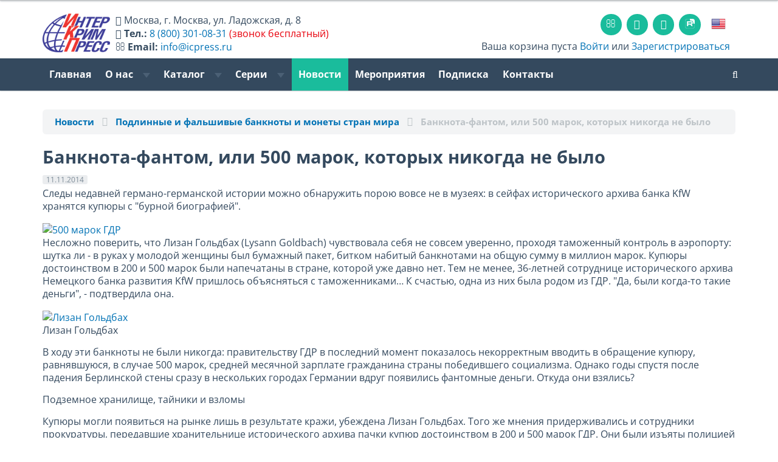

--- FILE ---
content_type: text/html; charset=utf-8
request_url: https://www.icpress.ru/news/16658/
body_size: 12832
content:




<!DOCTYPE html>
<html lang="ru-RU">
<head>
    <meta name="viewport" content="width=device-width, initial-scale=1.0">

							
	<link rel="shortcut icon" href="/favicon.png" type="image/png">
	<link rel="mask-icon" href="/favicon.svg">
	<link rel="icon" href="/favicon.png" type="image/png">

	<!--<link rel="dns-prefetch" href="https://www.googletagmanager.com" >-->
	<link rel="dns-prefetch" href="https://mc.yandex.ru" >
	<link rel="dns-prefetch" href="https://yastatic.net">
	<link rel="dns-prefetch" href="http://ocsp.pki.goog">
	<link rel="dns-prefetch" href="https://bitrix.info">


	<link rel="preload" href="/upload/images/CR (1140x350)-r(1).jpg" as="image" />
	<!--<link rel="preload" href="https://www.googletagmanager.com/gtag/js" as="script" />-->
	<link rel="preload" href="https://mc.yandex.ru/metrika/tag.js" as="script" />

    <!--<link href='https://fonts.googleapis.com/css?family=Open+Sans:400,600,400italic,600italic,700,700italic&subset=latin,cyrillic' rel='stylesheet' type='text/css'>-->
	<!--<link href="https://maxcdn.bootstrapcdn.com/font-awesome/4.7.0/css/font-awesome.min.css" rel="stylesheet">-->

    <!-- HTML5 shim, for IE6-8 support of HTML5 elements. All other JS at the end of file. -->
    <!--[if lt IE 9]>
            <![endif]-->

		<meta http-equiv="Content-Type" content="text/html; charset=utf-8" />
<meta name="keywords" content="Банкнота-фантом, 500 марок, фантом" />
<meta name="description" content="Банкнота-фантом, или 500 марок, которых никогда не было" />
<script data-skip-moving="true">(function(w, d, n) {var cl = "bx-core";var ht = d.documentElement;var htc = ht ? ht.className : undefined;if (htc === undefined || htc.indexOf(cl) !== -1){return;}var ua = n.userAgent;if (/(iPad;)|(iPhone;)/i.test(ua)){cl += " bx-ios";}else if (/Windows/i.test(ua)){cl += ' bx-win';}else if (/Macintosh/i.test(ua)){cl += " bx-mac";}else if (/Linux/i.test(ua) && !/Android/i.test(ua)){cl += " bx-linux";}else if (/Android/i.test(ua)){cl += " bx-android";}cl += (/(ipad|iphone|android|mobile|touch)/i.test(ua) ? " bx-touch" : " bx-no-touch");cl += w.devicePixelRatio && w.devicePixelRatio >= 2? " bx-retina": " bx-no-retina";if (/AppleWebKit/.test(ua)){cl += " bx-chrome";}else if (/Opera/.test(ua)){cl += " bx-opera";}else if (/Firefox/.test(ua)){cl += " bx-firefox";}ht.className = htc ? htc + " " + cl : cl;})(window, document, navigator);</script>


<link href="/bitrix/css/dbogdanoff.cookie/style.min.css?1749639085763" type="text/css"  rel="stylesheet" />
<link href="/bitrix/js/ui/design-tokens/dist/ui.design-tokens.min.css?172364081223463" type="text/css"  rel="stylesheet" />
<link href="/bitrix/cache/css/ru/icp2017/page_2724091e90586c61db68eddc7c926ba8/page_2724091e90586c61db68eddc7c926ba8_v1.css?17696826032884" type="text/css"  rel="stylesheet" />
<link href="/bitrix/cache/css/ru/icp2017/template_8cfc1e5d1d2bf191b82ec79706a9d831/template_8cfc1e5d1d2bf191b82ec79706a9d831_v1.css?1769682580448446" type="text/css"  data-template-style="true" rel="stylesheet" />
<link href="/bitrix/panel/main/popup.min.css?167275692420774" type="text/css"  data-template-style="true"  rel="stylesheet" />







<style>.edost_I2_L1 path { opacity: 0.1; stroke: var(--edost_color, #0087ff); stroke-width: 24; stroke-linecap: round; animation: edost_I2_L1 1.2s linear infinite; } @keyframes edost_I2_L1 { 0% { opacity: 1; } 100% { opacity: 0.1; } } :root { --edost_color: #27b; }</style>
<meta property="og:title" content="Банкнота-фантом, или 500 марок, которых никогда не было"/>
<meta property="og:type" content="website"/>
<meta property="og:url" content="https://www.icpress.ru/news/16658/" />
<meta property="og:image" content="www.icpress.ru/images/opengrash.jpg" />
<meta property="og:image:width" content="1200"/>
<meta property="og:image:height" content="484"/>



    <!-- Load JS here for greater good =============================-->
																						


	<title>Банкнота-фантом, или 500 марок, которых никогда не было</title>


	<meta name="yandex-verification" content="7f985902a57d1d7d" />
	<meta name="google-site-verification" content="C83VpQY4i1Ad8Jd8iQt13PPKJOjs8Xd02l4snjuGKc4" />

</head>
<body>
	
<div class="head-wrap">

<div class="line-top"></div>

<nav class="basket-small"><div class="container">

	<div class="row" id="head-new">
		<div class="col-xs-12 col-md-6 h_info" itemscope itemtype="http://schema.org/Organization">
			<div id="head-locale">
									<meta itemprop="name" content="ИнтерКрим-Пресс" />
					<a href="/en/" class="top-flag"><img src="/bitrix/templates/icp2017/images/eng.png"></a>
							</div>
			<a class="h_logo" href="/" style="width:100%;"><img src="/bitrix/templates/icp2017/images/ICP-Logo_ru.png" id="logo-img"></a>
			<div id="head-text">
								<i class="fa fa-home head-text-smd-none"></i> <span class="head-text-smd-none" itemprop="address" itemscope itemtype="http://schema.org/PostalAddress"><span itemprop="addressLocality">Москва</span>, <span itemprop="streetAddress">г. Москва, ул. Ладожская, д. 8</span></span><br class="head-text-smd-none">
				<i class="fa fa-phone"></i> <b class="head-text-smd-none">Тел.:</b> <a rel="nofollow" href="tel://8-800-301-0831"><span itemprop="telephone">8 (800) 301-08-31</span></a> <span class="head-text-smd-none red">(звонок бесплатный)</span><br class="head-text-smd-none">
				<i class="fa fa-envelope-o head-text-smd-none"></i> <b class="head-text-smd-none">Email:</b> <a class="head-text-smd-none" rel="nofollow" href="mailto:info@icpress.ru"><span itemprop="email">info@icpress.ru</span></a>
							</div>
		</div>
		<div class="col-xs-12 col-md-6">
			<div class="navbar top-icons">
				<ul class="nav">
										<li><a href="/contacts/" class="sicon"><i class="fa fa-envelope-o"></i></a></li>
										<li><a rel="nofollow" target="_blank" href="https://www.youtube.com/@icpress" class="sicon"><i class="fa fa-youtube-play"></i></a></li>
										<li><a rel="nofollow" target="_blank" href="https://vk.com/icpress" class="sicon"><i class="fa fa-vk"></i></a></li> <!-- https://vk.com/icpress -->
					<li><a rel="nofollow" target="_blank" href="https://rutube.ru/channel/44743928/" class="sicon"><img src="/bitrix/templates/icp2017/images/Icon_RUTUBE_white_mono.svg" style="width: 1rem;margin-top: 3px;"></a></li> <!-- https://vk.com/icpress -->
																<li><a href="/en/" class="top-flag"><img src="/bitrix/templates/icp2017/images/eng.png"></a></li>
									</ul>
			</div>
			<div class="pull-right basket-small-links basket-small-links-sm-none"><div>
						<i class="icon-basket"></i> Ваша корзина пуста					 <a href="/personal/">Войти</a> или <a href="/personal/?register=yes">Зарегистрироваться</a>
		</div>
			</div>
		</div>
	</div>


</div></nav>


<div class="clearfix"></div>

<nav class="navbar navbar-default  navbar-inverse" role="navigation">
    <div class="container">
		

        <div class="navbar-header">
          <button type="button" class="navbar-toggle" data-toggle="collapse" data-target="#topmenu">
            <span class="sr-only">Toggle navigation</span>
          </button>
        </div>


        <div class="collapse navbar-collapse" id="topmenu">
            <ul class="nav navbar-nav ">

	
	
		
							<li class=""><a href="/">Главная</a></li>
			
		
	
	

	
	
		<li class="dropdown " >
			<a href="#" class="dropdown-toggle" data-toggle="dropdown">О нас <b class="caret"></b></a>
			<ul class="dropdown-menu">

	
	

	
	
		
							<li class=""><a href="/about/">О нас</a></li>
			
		
	
	

	
	
		
							<li class=""><a href="/about/otzyvy-polzovateley/">Рекомендации и отзывы</a></li>
			
		
	
	

	
	
		
							<li class=""><a href="/about/partners.php">Партнеры</a></li>
			
		
	
	

	
	
		
							<li class=""><a href="/about/advertising.php">Реклама</a></li>
			
		
	
	

	
	
		
							<li class=""><a href="/about/forauthor.php">Авторам</a></li>
			
		
	
	

	
	
		
							<li class=""><a href="/contacts/">Контакты</a></li>
			
		
	
	

			</ul></li>	
	
		<li class="dropdown " >
			<a href="#" class="dropdown-toggle" data-toggle="dropdown">Каталог <b class="caret"></b></a>
			<ul class="dropdown-menu">

	
	

	
	
		
							<li class=""><a href="/catalog/currency_catalogue/">Электронная база данных "ВАЛЮТЫ МИРА"</a></li>
			
		
	
	

	
	
		
							<li class=""><a href="/catalog/bsm/">Журнал «БСМ»</a></li>
			
		
	
	

	
	
		
							<li class=""><a href="/catalog/cbpn/">Central Bank Payments News</a></li>
			
		
	
	

	
	
		
							<li class=""><a href="/catalog/currencynews/">Currency News: Новости мировой валютной индустрии</a></li>
			
		
	
	

	
	
		
							<li class=""><a href="/catalog/pfbm/">Подлинные и фальшивые банкноты и монеты стран мира</a></li>
			
		
	
	

	
	
		
							<li class=""><a href="/catalog/handbooks/">Справочники и пособия</a></li>
			
		
	
	

	
	
		
							<li class=""><a href="/catalog/posters/">Плакаты</a></li>
			
		
	
	

	
	
		
							<li class=""><a href="/catalog/books/">Книги</a></li>
			
		
	
	

	
	
		
							<li class=""><a href="/catalog/e-books/">Электронные книги</a></li>
			
		
	
	

	
	
		
							<li class=""><a href="/catalog/coins/">Памятные монеты России</a></li>
			
		
	
	

	
	
		
							<li class=""><a href="/catalog/smm/">Современные монеты мира</a></li>
			
		
	
	

	
			<li class="divider"></li>
	
	

	
	
		
							<li class=""><a href="/catalog/">Общий каталог</a></li>
			
		
	
	

			</ul></li>	
	
		<li class="dropdown hidden-xs hidden-sm hidden-md" >
			<a href="#" class="dropdown-toggle" data-toggle="dropdown">Серии <b class="caret"></b></a>
			<ul class="dropdown-menu">

	
	

	
	
		
							<li class=""><a href="/series/seriya-valyuty-mira/">Серия «Валюты мира»</a></li>
			
		
	
	

	
	
		
							<li class=""><a href="/catalog/journal/">Серия «Деньги и кредит»</a></li>
			
		
	
	

	
	
		
							<li class=""><a href="/series/seriya-istoriya-finansy-ekonomika/">Серия «История. Финансы. Экономика.»</a></li>
			
		
	
	

	
			<li class="divider"></li>
	
	

	
	
		
							<li class=""><a href="/series/ekspertam-bankov-i-kriminalistam/">Подборка «Экспертам банков и криминалистам»</a></li>
			
		
	
	

	
	
		
							<li class=""><a href="/series/kollektsioneram-numizmatam-bonistam/">Подборка «Коллекционерам, нумизматам, бонистам»</a></li>
			
		
	
	

	
	
		
							<li class=""><a href="/series/izdaniya-na-angliyskom-yazyke/">Подборка «Издания на английском языке»</a></li>
			
		
	
	

	
	
		
							<li class=""><a href="/series/books_currency/">Книги про валюту</a></li>
			
		
	
	

	
	
		
							<li class=""><a href="/series/spravochniki-monet/">Справочники монет</a></li>
			
		
	
	

			</ul></li>	
	
		
							<li class="active"><a href="/news/">Новости</a></li>
			
		
	
	

	
	
		
							<li class=""><a href="/exhibition/">Мероприятия</a></li>
			
		
	
	

	
	
		
							<li class=""><a href="/podpiska/">Подписка</a></li>
			
		
	
	

	
	
		
							<li class=""><a href="/contacts/">Контакты</a></li>
			
		
	
	


</ul>
		<ul class="nav navbar-nav navbar-right">
			            <li><a href="/search/" class="search-toggle-"><i class="fa fa-search" tytle="поиск по сайту"></i></a></li>
			        </ul>
</div><!-- /.topmenu-->

		<div class="pull-right basket-small-links basket-small-links-sm"><div>
					<i class="icon-basket"></i> Ваша корзина пуста					 <a href="/personal/">Войти</a> или <a href="/personal/?register=yes">Зарегистрироваться</a>
		</div>
		</div>
                        </div><!-- /.container -->
</nav><!-- /navbar -->

</div><!-- /head-wrap -->

<div id="main-wrap">

<div class="container">
<p>

















<ol class="breadcrumb" itemscope itemtype="http://schema.org/BreadcrumbList">
    <!--<li><a href="/catalog/">Каталог</a></li>-->
    <li itemprop="itemListElement" itemscope="" itemtype="http://schema.org/ListItem"><a itemprop="item" href="/news/"><span itemprop="name">Новости</span></a><meta itemprop="position" content="1"></li>
    <li itemprop="itemListElement" itemscope="" itemtype="http://schema.org/ListItem"><a itemprop="item" href="/news/?SECTION_ID=188"><span itemprop="name">Подлинные и фальшивые банкноты и монеты стран мира</span></a><meta itemprop='position' content='2'></li>

    <li itemprop="itemListElement" itemscope="" itemtype="http://schema.org/ListItem" class="active"><span itemprop="item"><span itemprop="name">Банкнота-фантом, или 500 марок, которых никогда не было</span></span><meta itemprop='position' content='3'></li>
</ol>

<div class="news-detail nns">
    
    <h1 class="mt0" style="margin-bottom: .5rem;">Банкнота-фантом, или 500 марок, которых никогда не было</h1>
    <span class="label label-default" style="display: inline-block; margin-bottom: .3rem;">11.11.2014</span><br>

    
            
<p>Следы недавней германо-германской истории можно обнаружить порою вовсе не в музеях: в сейфах исторического архива банка KfW хранятся купюры с &quot;бурной биографией&quot;.</p>
 
<div full"=""><a href="http://www.dw.de/%D0%B1%D0%B0%D0%BD%D0%BA%D0%BD%D0%BE%D1%82%D0%B0-%D1%84%D0%B0%D0%BD%D1%82%D0%BE%D0%BC-%D0%B8%D0%BB%D0%B8-500-%D0%BC%D0%B0%D1%80%D0%BE%D0%BA-%D0%BA%D0%BE%D1%82%D0%BE%D1%80%D1%8B%D1%85-%D0%BD%D0%B8%D0%BA%D0%BE%D0%B3%D0%B4%D0%B0-%D0%BD%D0%B5-%D0%B1%D1%8B%D0%BB%D0%BE/a-18047751#" link="/overlay/overlay_image/s-8632/c-18047751/18001182" rel="nofollow" ><img width="700" height="394" border="0" src="http://www.dw.de/image/0,,18001182_303,00.jpg" alt="500 марок ГДР"  /></a></div>
 
<div> 
  <div> 
    <p>Несложно поверить, что Лизан Гольдбах (Lysann Goldbach) чувствовала себя не совсем уверенно, проходя таможенный контроль в аэропорту: шутка ли - в руках у молодой женщины был бумажный пакет, битком набитый банкнотами на общую сумму в миллион марок. Купюры достоинством в 200 и 500 марок были напечатаны в стране, которой уже давно нет. Тем не менее, 36-летней сотруднице исторического архива Немецкого банка развития KfW пришлось объясняться с таможенниками&hellip; К счастью, одна из них была родом из ГДР. &quot;Да, были когда-то такие деньги&quot;, - подтвердила она.</p>
   
    <div "=""><a href="http://www.dw.de/%D0%B1%D0%B0%D0%BD%D0%BA%D0%BD%D0%BE%D1%82%D0%B0-%D1%84%D0%B0%D0%BD%D1%82%D0%BE%D0%BC-%D0%B8%D0%BB%D0%B8-500-%D0%BC%D0%B0%D1%80%D0%BE%D0%BA-%D0%BA%D0%BE%D1%82%D0%BE%D1%80%D1%8B%D1%85-%D0%BD%D0%B8%D0%BA%D0%BE%D0%B3%D0%B4%D0%B0-%D0%BD%D0%B5-%D0%B1%D1%8B%D0%BB%D0%BE/a-18047751#" link="/overlay/overlay_image/s-8632/c-18047751/18001230" rel="nofollow" ><img width="220" height="293" border="0" src="http://www.dw.de/image/0,,18001230_404,00.jpg" alt="Лизан Гольдбах" title="Лизан Гольдбах"  /></a> 
      <p>Лизан Гольдбах</p>
     </div>
   
    <p>В ходу эти банкноты не были никогда: правительству ГДР в последний момент показалось некорректным вводить в обращение купюру, равнявшуюся, в случае 500 марок, средней месячной зарплате гражданина страны победившего социализма. Однако годы спустя после падения Берлинской стены сразу в нескольких городах Германии вдруг появились фантомные деньги. Откуда они взялись?</p>
   
    <p>Подземное хранилище, тайники и взломы</p>
   
    <p>Купюры могли появиться на рынке лишь в результате кражи, убеждена Лизан Гольдбах. Того же мнения придерживались и сотрудники прокуратуры, передавшие хранительнице исторического архива пачки купюр достоинством в 200 и 500 марок ГДР. Они были изъяты полицией во Франкфурте-на-Одере. Как именно купюры попали на рынок, до конца выяснить не удалось. Сегодня эти деньги имеют ценность: нумизматы и коллекционеры до сих пор платят до 15 евро за историческую купюру.</p>
   
    <div medium="" rechts="" "=""><a href="http://www.dw.de/%D0%B1%D0%B0%D0%BD%D0%BA%D0%BD%D0%BE%D1%82%D0%B0-%D1%84%D0%B0%D0%BD%D1%82%D0%BE%D0%BC-%D0%B8%D0%BB%D0%B8-500-%D0%BC%D0%B0%D1%80%D0%BE%D0%BA-%D0%BA%D0%BE%D1%82%D0%BE%D1%80%D1%8B%D1%85-%D0%BD%D0%B8%D0%BA%D0%BE%D0%B3%D0%B4%D0%B0-%D0%BD%D0%B5-%D0%B1%D1%8B%D0%BB%D0%BE/a-18047751#" link="/overlay/overlay_image/s-8632/c-18047751/18001237" rel="nofollow" ><img width="340" height="191" border="0" src="http://www.dw.de/image/0,,18001237_404,00.jpg" alt="Здание банка KfW на площади Жадарменмаркт в Берлине" title="Здание банка KfW на площади Жадарменмаркт в Берлине"  /></a> 
      <p>Здание банка KfW на площади Жадарменмаркт в Берлине</p>
     </div>
   
    <p>После воссоединения Германии все бумажные деньги ГДР были собраны и помещены в штольни под городом Хальберштадт федеральной земли Саксония-Анхальт. В 1994 году в ходе слияния с Государственным банком ГДР после создания валютного союза &quot;бумажное хозяйство&quot; перешло во владение KfW. В 2002 году было принято решение об уничтожении восточногерманских купюр. Однако, несмотря на то, что оно было приведено в исполнение, единичные банкноты все же изредка всплывали на рынке. Были ли они украдены в ходе ликвидации или раньше, неизвестно. Во всяком случае, теперь купюры надежно хранятся в сейфах исторического архива в Берлине и выдаваться будут лишь для выставок.</p>
   
    <p>Перекуем монеты на автомобили!</p>
   
    <p>В архиве хранится еще немало раритетов. Например, эскизы восточногерманских банкнот, которые никогда не были реализованы: символика с циркулем и молотом утратила актуальность.</p>
   
    <div medium="" "=""><a href="http://www.dw.de/%D0%B1%D0%B0%D0%BD%D0%BA%D0%BD%D0%BE%D1%82%D0%B0-%D1%84%D0%B0%D0%BD%D1%82%D0%BE%D0%BC-%D0%B8%D0%BB%D0%B8-500-%D0%BC%D0%B0%D1%80%D0%BE%D0%BA-%D0%BA%D0%BE%D1%82%D0%BE%D1%80%D1%8B%D1%85-%D0%BD%D0%B8%D0%BA%D0%BE%D0%B3%D0%B4%D0%B0-%D0%BD%D0%B5-%D0%B1%D1%8B%D0%BB%D0%BE/a-18047751#" link="/overlay/overlay_image/s-8632/c-18047751/18001184" rel="nofollow" ><img width="340" height="191" border="0" src="http://www.dw.de/image/0,,18001184_404,00.jpg" alt="Монеты ГДР" title="Монеты ГДР"  /></a> 
      <p>Монеты ГДР</p>
     </div>
   
    <p>Или алюминиевые кругляши, которые предназначались для чеканки монет в ГДР. &quot;Большую часть из них мы продали автомобилестроительным предприятиям&quot;, - рассказывает Лизан Гольдбах. Так что сегодня по улицам и автобанам страны, возможно, еще колесят автомобили, отдельные детали которых отлиты из бывших гэдээровских монет.</p>
   
    <p>Старые сотрудники банка помнят, как в фойе стояли очереди желающих обменять валюту ГДР на западногерманские марки. Сюда приходили с завалявшимися сокровищами и случайно обнаруженными заначками. В сегодняшнее время архив банка регистрирует до 250 обращений в год.</p>
   
    <p>Обращаются как немецкие граждане, так и гости из-за рубежа: особенный интерес к тому, как осуществлялось слияние денежных систем двух Германий, проявляют корейцы. Кто знает - может быть, исторический опыт Германии еще пригодится и этой разделенной стране.</p>
   
    <p>Сама Лизан Гольдбах тоже родилась в ГДР. На момент падения Стены 9 ноября 1989 года ей было 11 лет. &quot;В нашем классе на следующий день за партами сидело всего пятеро человек - все остальные отправились вместе с родителями смотреть на Запад&quot;, - вспоминает она. Ее родители решили сперва самостоятельно &quot;отправиться в разведку&quot;. Лизан улыбается и запирает сейф с восточногерманскими миллионами. Теперь-то они больше никуда не пропадут.</p>
   
    <p> 
      <br />
     </p>
   
    <p>Источник: http://www.dw.de</p>
   </div>
 </div>
     </div>

<div class="s2"></div>

<div class="ya-share2" data-curtain data-shape="round" data-limit="4" data-services="vkontakte,odnoklassniki,telegram,twitter,viber,whatsapp,moimir,skype"></div>



<h4 class="titlewithline">Похожие новости</h4>
<div class="news-list">
            <div class="news-item">
                            <div class="row">
                    <div class="col-sm-4 col-md-2">
                        <a href="/news/23442/" class="thumbnail-">
                            <img src="/upload/iblock/170/1jlcatz86ots0n61qt03gfj4d1n2i9u3/04_03-FinTech_banner_760kh360.webp" alt="Финтех-2026: взгляд в будущее" title="Финтех-2026: взгляд в будущее">
                        </a>
                    </div>
                    <div class="col-sm-8 col-md-10">
                        <div class="news-title">
                <span class="label label-primary"><i class="icon-calendar"></i> 29.01.2026</span>&nbsp;
                <a href="/news/23442/">Финтех-2026: взгляд в будущее</a>
            </div>
            <div class="news-text">
                4 марта 2026 года в Москве пройдет конференция «Финтех-2026: взгляд в будущее», посвященная ключевым трансформациям в финансовом секторе. Центральной темой предстоящей конференции станет анализ современных финтех-трендов и их влияния на банкинг, инвестиции и ритейл.            </div>
            <div class="s1"></div>
            <!--<span class="label label-primary"><i class="icon-calendar"></i> 29.01.2026</span>&nbsp;-->
                            <a href="/news/?SECTION_ID=153"><span class="label label-default"><i class="icon-tag-1"></i> Выставки и конференции</span></a>
                                            </div>
                </div>
                    </div>
            <div class="news-item">
                            <div class="row">
                    <div class="col-sm-4 col-md-2">
                        <a href="/news/23441/" class="thumbnail-">
                            <img src="/upload/iblock/bdc/xa2q0hkawvw6rs89cu0p1h8cbezjedob/MTS-Vetnam.webp" alt="МТС запустила оплату по QR во Вьетнаме" title="МТС запустила оплату по QR во Вьетнаме">
                        </a>
                    </div>
                    <div class="col-sm-8 col-md-10">
                        <div class="news-title">
                <span class="label label-primary"><i class="icon-calendar"></i> 28.01.2026 16:30</span>&nbsp;
                <a href="/news/23441/">МТС запустила оплату по QR во Вьетнаме</a>
            </div>
            <div class="news-text">
                Теперь пользователи приложения «Мой МТС» могут оплачивать товары и услуги во Вьетнаме с помощью сканирования QR-кодов национальной платежной системы VietQR. Оплата доступна как со счета мобильного оператора, так и с карты любого российского банка.            </div>
            <div class="s1"></div>
            <!--<span class="label label-primary"><i class="icon-calendar"></i> 28.01.2026 16:30</span>&nbsp;-->
                            <a href="/news/?SECTION_ID=182"><span class="label label-default"><i class="icon-tag-1"></i> Банкноты стран мира</span></a>
                                            </div>
                </div>
                    </div>
            <div class="news-item">
                            <div class="row">
                    <div class="col-sm-4 col-md-2">
                        <a href="/news/23440/" class="thumbnail-">
                            <img src="/upload/iblock/528/54wdqzc67iyotupt4myxs5971bd2k6uw/Infoteks.webp" alt="ИнфоТеКС на 26-м Банковском форуме iFin-2026" title="ИнфоТеКС на 26-м Банковском форуме iFin-2026">
                        </a>
                    </div>
                    <div class="col-sm-8 col-md-10">
                        <div class="news-title">
                <span class="label label-primary"><i class="icon-calendar"></i> 29.01.2026</span>&nbsp;
                <a href="/news/23440/">ИнфоТеКС на 26-м Банковском форуме iFin-2026</a>
            </div>
            <div class="news-text">
                3-4 февраля 2026 года компания «ИнфоТеКС», выступающая спонсором XXVI Банковского форума iFin-2026 «Электронные финансовые услуги и технологии» – <a class="txttohtmllink" href="https://forumifin.ru/">https://forumifin.ru/</a>, широко представит на мероприятии решения для создания безопасной инфраструктуры коммерческих банков, особенно актуальные в условиях подготовки к массовому внедрению цифрового рубля.            </div>
            <div class="s1"></div>
            <!--<span class="label label-primary"><i class="icon-calendar"></i> 29.01.2026</span>&nbsp;-->
                            <a href="/news/?SECTION_ID=153"><span class="label label-default"><i class="icon-tag-1"></i> Выставки и конференции</span></a>
                                            </div>
                </div>
                    </div>
            <div class="news-item">
                            <div class="row">
                    <div class="col-sm-4 col-md-2">
                        <a href="/news/23439/" class="thumbnail-">
                            <img src="/upload/iblock/392/ah7h4oeecchyp89njg5v9abqa0sgt7mq/tb26_760kh360.webp" alt="X Всероссийский банковский Форум «ТРАНЗАКЦИОННЫЙ БИЗНЕС 2026»" title="X Всероссийский банковский Форум «ТРАНЗАКЦИОННЫЙ БИЗНЕС 2026»">
                        </a>
                    </div>
                    <div class="col-sm-8 col-md-10">
                        <div class="news-title">
                <span class="label label-primary"><i class="icon-calendar"></i> 28.01.2026 17:32</span>&nbsp;
                <a href="/news/23439/">X Всероссийский банковский Форум «ТРАНЗАКЦИОННЫЙ БИЗНЕС 2026»</a>
            </div>
            <div class="news-text">
                11 марта 2026 года в Москве состоится X Всероссийский банковский Форум «ТРАНЗАКЦИОННЫЙ БИЗНЕС 2026. Что обеспечит устойчивый рост транзакционного дохода банка в сегменте юрлиц в 2026 году?». Руководители департаментов транзакционного, корпоративного бизнеса и МСБ ведущих российских банков соберутся, чтобы определить драйверы роста транзакционных доходов банков в сегменте юрлиц. Своим опытом поделятся эксперты Сбербанка, ВТБ, Газпромбанка, Альфа-Банка, МТС Банка, Азиатско-Тихоокеанского банка и многие другие.            </div>
            <div class="s1"></div>
            <!--<span class="label label-primary"><i class="icon-calendar"></i> 28.01.2026 17:32</span>&nbsp;-->
                            <a href="/news/?SECTION_ID=153"><span class="label label-default"><i class="icon-tag-1"></i> Выставки и конференции</span></a>
                                            </div>
                </div>
                    </div>
            <div class="news-item">
                            <div class="row">
                    <div class="col-sm-4 col-md-2">
                        <a href="/news/23438/" class="thumbnail-">
                            <img src="/upload/iblock/3ad/bij3rzrt2ky0vgjnl2efi02278529ooe/F_B.webp" alt="Fintech&Banking 2026: цифровые стратегии для новой реальности" title="Fintech&Banking 2026: цифровые стратегии для новой реальности">
                        </a>
                    </div>
                    <div class="col-sm-8 col-md-10">
                        <div class="news-title">
                <span class="label label-primary"><i class="icon-calendar"></i> 28.01.2026 16:10</span>&nbsp;
                <a href="/news/23438/">Fintech&Banking 2026: цифровые стратегии для новой реальности</a>
            </div>
            <div class="news-text">
                18–19 февраля 2026 года компания Smartgopro проведет ежегодную онлайн-конференцию Fintech&Banking, посвященную развитию финансовых технологий и цифровой трансформации бизнеса в эпоху санкций и глобальных перемен.            </div>
            <div class="s1"></div>
            <!--<span class="label label-primary"><i class="icon-calendar"></i> 28.01.2026 16:10</span>&nbsp;-->
                            <a href="/news/?SECTION_ID=153"><span class="label label-default"><i class="icon-tag-1"></i> Выставки и конференции</span></a>
                                            </div>
                </div>
                    </div>
    </div></p>
 





</div><!-- /.container -->
<br>
<div class="clearfix"></div>
</div><!-- /#main-wrap -->

<div id="footer">

<div class="bottom-menu bottom-menu-large bottom-menu-inverse">
    <div class="container">
        <div class="row">
            <div class="col-xs-6 col-sm-4 col-md-3">
                <div class="h5 title">Издательство</div>
                <ul class="bottom-links">
                    <li><a href="/about/">О нас</a></li>
                    <li><a href="/about/partners.php">Партнеры</a></li>
                    <li><a href="/about/advertising.php">Реклама</a></li>
                    <li><a href="/about/forauthor.php">Авторам</a></li>
                    <!--<li><a href="/about/question.php">Задать вопрос</a></li>-->
                    <li><a href="/contacts/">Контакты</a></li>
                </ul>
            </div>
            <div class="col-xs-6 col-sm-4 col-md-3 col-md-offset-1">
                <div class="h5 title">Магазин</div>
                <ul class="bottom-links">
                    <li><a href="/how_to_order/#how_to_order_online">Процедура заказа на сайте</a></li>
                    <li><a href="/how_to_order/#methods_of_payment">Способы оплаты</a></li>
                    <li><a href="/how_to_order/#ships_to">Доставка</a></li>
                    <li><a href="/how_to_order/#refunds">Возврат денежных средств</a></li>
                </ul>
            </div>

            <div class="visible-xs col-xs-12">
				<div class="navbar social-footer">
					<ul class="nav">
						<li><a href="/contacts/" class="social-icon"><i class="fa fa-envelope"></i></a></li>
						<!--
						<li><a target="_blank" href="http://www.facebook.com/icpress" class="social-icon"><i class="icon-facebook-1"></i></a></li>
						<li><a target="_blank" href="http://vk.com/icpress" class="social-icon"><i class="icon-vkontakte"></i></a></li>
						-->
												<li><a target="_blank" href="https://vk.com/icpress" class="social-icon"><i class="fa fa-vk"></i></a></li>
                        <li><a target="_blank" href="https://www.youtube.com/@icpress" class="social-icon"><i class="fa fa-youtube-play"></i></a></li>
                        <li><a target="_blank" href="https://rutube.ru/channel/44743928/" class="social-icon"><img src="/bitrix/templates/icp2017/images/Icon_RUTUBE_white_mono.svg" style="width: 1rem;margin-top: 3px;"></a></li>
					</ul>
				</div>
			</div>

            <div class="hidden-xs col-sm-4 col-md-3 col-md-offset-2">
                <div class="h5 title">Социальные сети</div>
                <ul class="bottom-links">
                    <li><i class="fa fa-youtube-play"></i> <a rel="nofollow" href="https://www.youtube.com/@icpress" target="_blank">Youtube</a></li>
                                        <li><i class="fa fa-vk"></i> <a rel="nofollow" href="https://vk.com/icpress" target="_blank">ВКонтакте</a></li>
                    <li><img src="/bitrix/templates/icp2017/images/Icon_RUTUBE_grey_mono.svg" style="width: 1rem;"> <a rel="nofollow" href="https://rutube.ru/channel/44743928/" target="_blank">RuTube</a></li>
                                    </ul>
				<br>
				<div id="bx-composite-banner"></div>
            </div>
        </div>
    </div>
</div> <!-- /bottom-menu /large -->



<div class="last-line">
    <div class="container">
        <div class="pull-left">
			&copy;2005-2026 АО ИПК «ИнтерКрим-пресс»        </div>
        <div class="pull-right">
            Мы принимаем: &nbsp; <img src="/bitrix/templates/icp2017/images/Credit_Card_Icons.png" height="24">
        </div>
    </div>
</div>

</div>

<div class="to-top">›</div>


<!-- Yandex.Metrika counter -->  <noscript><div><img src="https://mc.yandex.ru/watch/20064940" style="position:absolute; left:-9999px;" alt="" /></div></noscript> <!-- /Yandex.Metrika counter -->

<!-- https://tech.yandex.ru/browser/constructor/ -->
<script src="/bitrix/templates/icp2017/js/html5shiv.js"></script>
<script src="/bitrix/templates/icp2017/js/respond.min.js"></script>
<script>
		var sitelang="ru";
	</script>

<script>if(!window.BX)window.BX={};if(!window.BX.message)window.BX.message=function(mess){if(typeof mess==='object'){for(let i in mess) {BX.message[i]=mess[i];} return true;}};</script>
<script>(window.BX||top.BX).message({"JS_CORE_LOADING":"Загрузка...","JS_CORE_NO_DATA":"- Нет данных -","JS_CORE_WINDOW_CLOSE":"Закрыть","JS_CORE_WINDOW_EXPAND":"Развернуть","JS_CORE_WINDOW_NARROW":"Свернуть в окно","JS_CORE_WINDOW_SAVE":"Сохранить","JS_CORE_WINDOW_CANCEL":"Отменить","JS_CORE_WINDOW_CONTINUE":"Продолжить","JS_CORE_H":"ч","JS_CORE_M":"м","JS_CORE_S":"с","JSADM_AI_HIDE_EXTRA":"Скрыть лишние","JSADM_AI_ALL_NOTIF":"Показать все","JSADM_AUTH_REQ":"Требуется авторизация!","JS_CORE_WINDOW_AUTH":"Войти","JS_CORE_IMAGE_FULL":"Полный размер"});</script><script src="/bitrix/js/main/core/core.min.js?1744709120225353"></script><script>BX.Runtime.registerExtension({"name":"main.core","namespace":"BX","loaded":true});</script>
<script>BX.setJSList(["\/bitrix\/js\/main\/core\/core_ajax.js","\/bitrix\/js\/main\/core\/core_promise.js","\/bitrix\/js\/main\/polyfill\/promise\/js\/promise.js","\/bitrix\/js\/main\/loadext\/loadext.js","\/bitrix\/js\/main\/loadext\/extension.js","\/bitrix\/js\/main\/polyfill\/promise\/js\/promise.js","\/bitrix\/js\/main\/polyfill\/find\/js\/find.js","\/bitrix\/js\/main\/polyfill\/includes\/js\/includes.js","\/bitrix\/js\/main\/polyfill\/matches\/js\/matches.js","\/bitrix\/js\/ui\/polyfill\/closest\/js\/closest.js","\/bitrix\/js\/main\/polyfill\/fill\/main.polyfill.fill.js","\/bitrix\/js\/main\/polyfill\/find\/js\/find.js","\/bitrix\/js\/main\/polyfill\/matches\/js\/matches.js","\/bitrix\/js\/main\/polyfill\/core\/dist\/polyfill.bundle.js","\/bitrix\/js\/main\/core\/core.js","\/bitrix\/js\/main\/polyfill\/intersectionobserver\/js\/intersectionobserver.js","\/bitrix\/js\/main\/lazyload\/dist\/lazyload.bundle.js","\/bitrix\/js\/main\/polyfill\/core\/dist\/polyfill.bundle.js","\/bitrix\/js\/main\/parambag\/dist\/parambag.bundle.js"]);
</script>
<script>BX.Runtime.registerExtension({"name":"ui.design-tokens","namespace":"window","loaded":true});</script>
<script>BX.Runtime.registerExtension({"name":"main.pageobject","namespace":"window","loaded":true});</script>
<script>(window.BX||top.BX).message({"JS_CORE_LOADING":"Загрузка...","JS_CORE_NO_DATA":"- Нет данных -","JS_CORE_WINDOW_CLOSE":"Закрыть","JS_CORE_WINDOW_EXPAND":"Развернуть","JS_CORE_WINDOW_NARROW":"Свернуть в окно","JS_CORE_WINDOW_SAVE":"Сохранить","JS_CORE_WINDOW_CANCEL":"Отменить","JS_CORE_WINDOW_CONTINUE":"Продолжить","JS_CORE_H":"ч","JS_CORE_M":"м","JS_CORE_S":"с","JSADM_AI_HIDE_EXTRA":"Скрыть лишние","JSADM_AI_ALL_NOTIF":"Показать все","JSADM_AUTH_REQ":"Требуется авторизация!","JS_CORE_WINDOW_AUTH":"Войти","JS_CORE_IMAGE_FULL":"Полный размер"});</script>
<script>BX.Runtime.registerExtension({"name":"window","namespace":"window","loaded":true});</script>
<script>(window.BX||top.BX).message({"LANGUAGE_ID":"ru","FORMAT_DATE":"DD.MM.YYYY","FORMAT_DATETIME":"DD.MM.YYYY HH:MI","COOKIE_PREFIX":"BITRIX_SM","SERVER_TZ_OFFSET":"10800","UTF_MODE":"Y","SITE_ID":"ru","SITE_DIR":"\/","USER_ID":"","SERVER_TIME":1769987344,"USER_TZ_OFFSET":0,"USER_TZ_AUTO":"Y","bitrix_sessid":"de1c203e351b5bc876a45095ecb1975a"});</script><script  src="/bitrix/cache/js/ru/icp2017/kernel_main/kernel_main_v1.js?1769684289158469"></script>
<script src="/bitrix/js/dbogdanoff.cookie/script.min.js?17496390851623"></script>
<script>BX.setJSList(["\/bitrix\/js\/main\/session.js","\/bitrix\/js\/main\/pageobject\/pageobject.js","\/bitrix\/js\/main\/core\/core_window.js","\/bitrix\/js\/main\/date\/main.date.js","\/bitrix\/js\/main\/core\/core_date.js","\/bitrix\/js\/main\/utils.js","\/bitrix\/js\/main\/core\/core_fx.js","\/bitrix\/templates\/icp2017\/components\/bitrix\/news.detail\/default\/script.js","\/bitrix\/templates\/icp2017\/js\/jquery-1.10.2.min.js","\/bitrix\/templates\/icp2017\/js\/jquery-ui-1.10.3.custom.min.js","\/bitrix\/templates\/icp2017\/js\/bootstrap.min.js","\/bitrix\/templates\/icp2017\/js\/blocksit.min.js","\/bitrix\/templates\/icp2017\/sweet-alert\/sweet-alert.min.js","\/bitrix\/templates\/icp2017\/js\/jquery.matchHeight-min.js","\/bitrix\/templates\/icp2017\/js\/truncate.js","\/bitrix\/templates\/icp2017\/js\/slick.min.js","\/bitrix\/templates\/icp2017\/js\/fancybox.min.js","\/bitrix\/templates\/icp2017\/theme.js","\/bitrix\/templates\/icp2017\/components\/bitrix\/menu\/topmenu\/script.js"]);</script>
<script>BX.setCSSList(["\/bitrix\/templates\/icp2017\/components\/bitrix\/news.detail\/default\/style.css","\/bitrix\/templates\/icp2017\/css\/bootstrap.css","\/bitrix\/templates\/icp2017\/css\/prettify.css","\/bitrix\/templates\/icp2017\/css\/flat-ui.css","\/bitrix\/templates\/icp2017\/sweet-alert\/sweet-alert.css","\/bitrix\/templates\/icp2017\/css\/font-awesome.min.css","\/bitrix\/templates\/icp2017\/css\/slick.min.css","\/bitrix\/templates\/icp2017\/css\/fancybox.min.css","\/bitrix\/templates\/icp2017\/template_styles.css"]);</script>
<script>
					(function () {
						"use strict";

						var counter = function ()
						{
							var cookie = (function (name) {
								var parts = ("; " + document.cookie).split("; " + name + "=");
								if (parts.length == 2) {
									try {return JSON.parse(decodeURIComponent(parts.pop().split(";").shift()));}
									catch (e) {}
								}
							})("BITRIX_CONVERSION_CONTEXT_ru");

							if (cookie && cookie.EXPIRE >= BX.message("SERVER_TIME"))
								return;

							var request = new XMLHttpRequest();
							request.open("POST", "/bitrix/tools/conversion/ajax_counter.php", true);
							request.setRequestHeader("Content-type", "application/x-www-form-urlencoded");
							request.send(
								"SITE_ID="+encodeURIComponent("ru")+
								"&sessid="+encodeURIComponent(BX.bitrix_sessid())+
								"&HTTP_REFERER="+encodeURIComponent(document.referrer)
							);
						};

						if (window.frameRequestStart === true)
							BX.addCustomEvent("onFrameDataReceived", counter);
						else
							BX.ready(counter);
					})();
				</script>
<script>var edost_loading_ico = '<svg class="edost_I2_L edost_I2_L1" viewBox="0 0 256 256"> <path style="animation-delay: 0.1s;" d="M128,17l0,35"/> <path style="animation-delay: 0.2s;" d="M185,32l-17,30"/> <path style="animation-delay: 0.3s;" d="M225,72l-30,17"/> <path style="animation-delay: 0.4s;" d="M239,128l-35,0"/> <path style="animation-delay: 0.5s;" d="M195,167l30,17"/> <path style="animation-delay: 0.6s;" d="M183,225l-17,-30"/> <path style="animation-delay: 0.7s;" d="M128,205l0,35"/> <path style="animation-delay: 0.8s;" d="M89,195l-17,30"/> <path style="animation-delay: 0.9s;" d="M61,165l-30,17"/> <path style="animation-delay: 1.0s;" d="M51,128l-35,-0"/> <path style="animation-delay: 1.1s;" d="M31,73l30,17"/> <path style="animation-delay: 1.2s;" d="M89,61l-17,-30"/> </svg>';</script>
<script  src="/bitrix/cache/js/ru/icp2017/template_ec10cbc65b54da8eb5960a6dfaa995d4/template_ec10cbc65b54da8eb5960a6dfaa995d4_v1.js?1769682580418078"></script>
<script  src="/bitrix/cache/js/ru/icp2017/page_8f098bae86562bdd58ddc0492b2885ed/page_8f098bae86562bdd58ddc0492b2885ed_v1.js?17696826031259"></script>
<script>var _ba = _ba || []; _ba.push(["aid", "5793918a8d829e97c0db83afa3f37fb2"]); _ba.push(["host", "www.icpress.ru"]); (function() {var ba = document.createElement("script"); ba.type = "text/javascript"; ba.async = true;ba.src = (document.location.protocol == "https:" ? "https://" : "http://") + "bitrix.info/ba.js";var s = document.getElementsByTagName("script")[0];s.parentNode.insertBefore(ba, s);})();</script>



<script src="https://yastatic.net/share2/share.js"></script>
<script type="text/javascript" > (function(m,e,t,r,i,k,a){m[i]=m[i]||function(){(m[i].a=m[i].a||[]).push(arguments)}; m[i].l=1*new Date(); for (var j = 0; j < document.scripts.length; j++) {if (document.scripts[j].src === r) { return; }} k=e.createElement(t),a=e.getElementsByTagName(t)[0],k.async=1,k.src=r,a.parentNode.insertBefore(k,a)}) (window, document, "script", "https://mc.yandex.ru/metrika/tag.js", "ym"); ym(20064940, "init", { clickmap:true, trackLinks:true, accurateTrackBounce:true, webvisor:true, trackHash:true }); </script><script type="text/javascript" src="https://yastatic.net/browser-updater/v1/script.js" charset="utf-8"></script><script>var yaBrowserUpdater = new ya.browserUpdater.init({"lang":"ru","browsers":{"yabrowser":"15.1","chrome":"45","ie":"9","opera":"35","safari":"8","fx":"44","iron":"35","flock":"Infinity","palemoon":"25","camino":"Infinity","maxthon":"4.5","seamonkey":"2.3"},"theme":"yellow"});</script>



</body>
</html>
